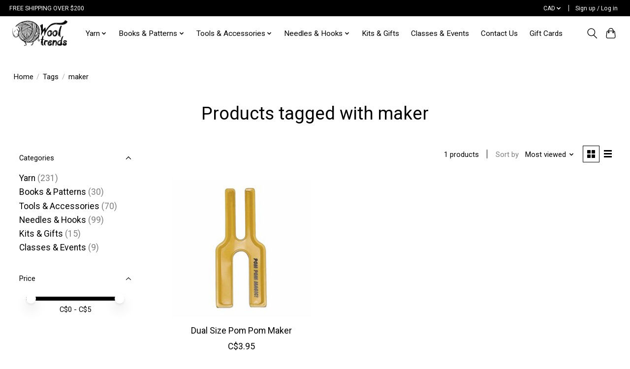

--- FILE ---
content_type: text/html;charset=utf-8
request_url: https://www.wooltrends.ca/tags/maker/
body_size: 11802
content:
<!DOCTYPE html>
<html lang="us">
  <head>
    <meta charset="utf-8"/>
<!-- [START] 'blocks/head.rain' -->
<!--

  (c) 2008-2026 Lightspeed Netherlands B.V.
  http://www.lightspeedhq.com
  Generated: 17-01-2026 @ 22:16:00

-->
<link rel="canonical" href="https://www.wooltrends.ca/tags/maker/"/>
<link rel="alternate" href="https://www.wooltrends.ca/index.rss" type="application/rss+xml" title="New products"/>
<meta name="robots" content="noodp,noydir"/>
<meta property="og:url" content="https://www.wooltrends.ca/tags/maker/?source=facebook"/>
<meta property="og:site_name" content="Wool Trends"/>
<meta property="og:title" content="maker"/>
<meta property="og:description" content="Wool Trends is a retailer of yarn, knitting supplies, accessories and notions. We are located in Newfoundland and Labrador, and sell to the globe. Located in St"/>
<script>
var ae_lsecomapps_account_shop_id = "774";
</script>
<script src="https://lsecom.advision-ecommerce.com/apps/js/api/colorswatches.min.js"></script>
<script>
(function(w,d,s,l,i){w[l]=w[l]||[];w[l].push({'gtm.start':
new Date().getTime(),event:'gtm.js'});var f=d.getElementsByTagName(s)[0],
j=d.createElement(s),dl=l!='dataLayer'?'&l='+l:'';j.async=true;j.src=
'https://www.googletagmanager.com/gtm.js?id='+i+dl;f.parentNode.insertBefore(j,f);
})(window,document,'script','dataLayer','GTM-TLSSW89');
</script>
<script>
var ae_lsecomapps_account_shop_id = "774";
</script>
<script src="https://lsecom.advision-ecommerce.com/apps/js/api/product-images-full.min.js"></script>
<!--[if lt IE 9]>
<script src="https://cdn.shoplightspeed.com/assets/html5shiv.js?2025-02-20"></script>
<![endif]-->
<!-- [END] 'blocks/head.rain' -->
    <title>maker - Wool Trends</title>
    <meta name="description" content="Wool Trends is a retailer of yarn, knitting supplies, accessories and notions. We are located in Newfoundland and Labrador, and sell to the globe. Located in St" />
    <meta name="keywords" content="maker, Knitting, knitting needles, needles, circular needles, crochet, crochet hooks, yarn, wool, arcylic yarm, red heart, briggs &amp; little, briggs and little, cascade, opal, sock yarn, estelle, fiber arts" />
    <meta http-equiv="X-UA-Compatible" content="IE=edge">
    <meta name="viewport" content="width=device-width, initial-scale=1">
    <meta name="apple-mobile-web-app-capable" content="yes">
    <meta name="apple-mobile-web-app-status-bar-style" content="black">
    <meta name="facebook-domain-verification" content="q9oir7h6lmlxmy8y0btc1mxzxcazcd" />
    
    <script>document.getElementsByTagName("html")[0].className += " js";</script>

    <link rel="shortcut icon" href="https://cdn.shoplightspeed.com/shops/642054/themes/13885/v/184336/assets/favicon.png?20210413161448" type="image/x-icon" />
    <link href='//fonts.googleapis.com/css?family=Roboto:400,300,600&display=swap' rel='stylesheet' type='text/css'>
    <link href='//fonts.googleapis.com/css?family=Roboto:400,300,600&display=swap' rel='stylesheet' type='text/css'>
    <link rel="stylesheet" href="https://cdn.shoplightspeed.com/assets/gui-2-0.css?2025-02-20" />
    <link rel="stylesheet" href="https://cdn.shoplightspeed.com/assets/gui-responsive-2-0.css?2025-02-20" />
    <link id="lightspeedframe" rel="stylesheet" href="https://cdn.shoplightspeed.com/shops/642054/themes/13885/assets/style.css?20251219201234" />
    <!-- browsers not supporting CSS variables -->
    <script>
      if(!('CSS' in window) || !CSS.supports('color', 'var(--color-var)')) {var cfStyle = document.getElementById('lightspeedframe');if(cfStyle) {var href = cfStyle.getAttribute('href');href = href.replace('style.css', 'style-fallback.css');cfStyle.setAttribute('href', href);}}
    </script>
    <link rel="stylesheet" href="https://cdn.shoplightspeed.com/shops/642054/themes/13885/assets/settings.css?20251219201234" />
    <link rel="stylesheet" href="https://cdn.shoplightspeed.com/shops/642054/themes/13885/assets/custom.css?20251219201234" />

    <script src="https://cdn.shoplightspeed.com/assets/jquery-1-9-1.js?2025-02-20"></script>
    <script src="https://cdn.shoplightspeed.com/assets/jquery-ui-1-10-1.js?2025-02-20"></script>

  </head>
  <body>
    
          <header class="main-header main-header--mobile js-main-header position-relative">
  <div class="main-header__top-section">
    <div class="main-header__nav-grid justify-between@md container max-width-lg text-xs padding-y-xxs">
      <div>FREE SHIPPING OVER $200</div>
      <ul class="main-header__list flex-grow flex-basis-0 justify-end@md display@md">        
                
                <li class="main-header__item">
          <a href="#0" class="main-header__link">
            <span class="text-uppercase">cad</span>
            <svg class="main-header__dropdown-icon icon" viewBox="0 0 16 16"><polygon fill="currentColor" points="8,11.4 2.6,6 4,4.6 8,8.6 12,4.6 13.4,6 "></polygon></svg>
          </a>
          <ul class="main-header__dropdown">
                        <li><a href="https://www.wooltrends.ca/session/currency/usd/" class="main-header__dropdown-link" aria-label="Switch to usd currency" title="usd">USD</a></li>
                        <li><a href="https://www.wooltrends.ca/session/currency/cad/" class="main-header__dropdown-link" aria-current="true" aria-label="Switch to cad currency" title="cad">CAD</a></li>
                      </ul>
        </li>
                        <li class="main-header__item separator"></li>
                <li class="main-header__item"><a href="https://www.wooltrends.ca/account/" class="main-header__link" title="My account">Sign up / Log in</a></li>
      </ul>
    </div>
  </div>
  <div class="main-header__mobile-content container max-width-lg">
          <a href="https://www.wooltrends.ca/" class="main-header__logo" title="Wool Trends | The Best Knitting and Yarn Supplies">
        <img src="https://cdn.shoplightspeed.com/shops/642054/themes/13885/v/184336/assets/logo.png?20210413161448" alt="Wool Trends | The Best Knitting and Yarn Supplies">
                <img src="https://cdn.shoplightspeed.com/shops/642054/themes/13885/v/184336/assets/logo-white.png?20210413161448" class="main-header__logo-white" alt="Wool Trends | The Best Knitting and Yarn Supplies">
              </a>
        
    <div class="flex items-center">
            <button class="reset main-header__mobile-btn js-tab-focus" aria-controls="cartDrawer">
        <svg class="icon" viewBox="0 0 24 25" fill="none"><title>Toggle cart</title><path d="M2.90171 9.65153C3.0797 8.00106 4.47293 6.75 6.13297 6.75H17.867C19.527 6.75 20.9203 8.00105 21.0982 9.65153L22.1767 19.6515C22.3839 21.5732 20.8783 23.25 18.9454 23.25H5.05454C3.1217 23.25 1.61603 21.5732 1.82328 19.6515L2.90171 9.65153Z" stroke="currentColor" stroke-width="1.5" fill="none"/>
        <path d="M7.19995 9.6001V5.7001C7.19995 2.88345 9.4833 0.600098 12.3 0.600098C15.1166 0.600098 17.4 2.88345 17.4 5.7001V9.6001" stroke="currentColor" stroke-width="1.5" fill="none"/>
        <circle cx="7.19996" cy="10.2001" r="1.8" fill="currentColor"/>
        <ellipse cx="17.4" cy="10.2001" rx="1.8" ry="1.8" fill="currentColor"/></svg>
        <span class="sr-only">Cart</span>
              </button>

      <button class="reset anim-menu-btn js-anim-menu-btn main-header__nav-control js-tab-focus" aria-label="Toggle menu">
        <i class="anim-menu-btn__icon anim-menu-btn__icon--close" aria-hidden="true"></i>
      </button>
    </div>
  </div>

  <div class="main-header__nav" role="navigation">
    <div class="main-header__nav-grid justify-between@md container max-width-lg">
      <div class="main-header__nav-logo-wrapper flex-shrink-0">
        
                  <a href="https://www.wooltrends.ca/" class="main-header__logo" title="Wool Trends | The Best Knitting and Yarn Supplies">
            <img src="https://cdn.shoplightspeed.com/shops/642054/themes/13885/v/184336/assets/logo.png?20210413161448" alt="Wool Trends | The Best Knitting and Yarn Supplies">
                        <img src="https://cdn.shoplightspeed.com/shops/642054/themes/13885/v/184336/assets/logo-white.png?20210413161448" class="main-header__logo-white" alt="Wool Trends | The Best Knitting and Yarn Supplies">
                      </a>
              </div>
      
      <form action="https://www.wooltrends.ca/search/" method="get" role="search" class="padding-y-md hide@md">
        <label class="sr-only" for="searchInputMobile">Search</label>
        <input class="header-v3__nav-form-control form-control width-100%" value="" autocomplete="off" type="search" name="q" id="searchInputMobile" placeholder="Search...">
      </form>

      <ul class="main-header__list flex-grow flex-basis-0 flex-wrap justify-center@md">
        
        
                <li class="main-header__item js-main-nav__item">
          <a class="main-header__link js-main-nav__control" href="https://www.wooltrends.ca/yarn/">
            <span>Yarn</span>            <svg class="main-header__dropdown-icon icon" viewBox="0 0 16 16"><polygon fill="currentColor" points="8,11.4 2.6,6 4,4.6 8,8.6 12,4.6 13.4,6 "></polygon></svg>                        <i class="main-header__arrow-icon" aria-hidden="true">
              <svg class="icon" viewBox="0 0 16 16">
                <g class="icon__group" fill="none" stroke="currentColor" stroke-linecap="square" stroke-miterlimit="10" stroke-width="2">
                  <path d="M2 2l12 12" />
                  <path d="M14 2L2 14" />
                </g>
              </svg>
            </i>
                        
          </a>
                    <ul class="main-header__dropdown">
            <li class="main-header__dropdown-item"><a href="https://www.wooltrends.ca/yarn/" class="main-header__dropdown-link hide@md">All Yarn</a></li>
                        <li class="main-header__dropdown-item js-main-nav__item position-relative">
              <a class="main-header__dropdown-link js-main-nav__control flex justify-between " href="https://www.wooltrends.ca/yarn/natural-fibre/">
                Natural Fibre
                <svg class="dropdown__desktop-icon icon" aria-hidden="true" viewBox="0 0 12 12"><polyline stroke-width="1" stroke="currentColor" fill="none" stroke-linecap="round" stroke-linejoin="round" points="3.5 0.5 9.5 6 3.5 11.5"></polyline></svg>                                <i class="main-header__arrow-icon" aria-hidden="true">
                  <svg class="icon" viewBox="0 0 16 16">
                    <g class="icon__group" fill="none" stroke="currentColor" stroke-linecap="square" stroke-miterlimit="10" stroke-width="2">
                      <path d="M2 2l12 12" />
                      <path d="M14 2L2 14" />
                    </g>
                  </svg>
                </i>
                              </a>

                            <ul class="main-header__dropdown">
                <li><a href="https://www.wooltrends.ca/yarn/natural-fibre/" class="main-header__dropdown-link hide@md">All Natural Fibre</a></li>
                                <li><a class="main-header__dropdown-link" href="https://www.wooltrends.ca/yarn/natural-fibre/0-lace-2694101/">0 - Lace</a></li>
                                <li><a class="main-header__dropdown-link" href="https://www.wooltrends.ca/yarn/natural-fibre/1-super-fine-2694093/">1 - Super Fine</a></li>
                                <li><a class="main-header__dropdown-link" href="https://www.wooltrends.ca/yarn/natural-fibre/2-fine-2694092/">2 - Fine</a></li>
                                <li><a class="main-header__dropdown-link" href="https://www.wooltrends.ca/yarn/natural-fibre/3-light-2694098/">3 - Light</a></li>
                                <li><a class="main-header__dropdown-link" href="https://www.wooltrends.ca/yarn/natural-fibre/4-medium-2694096/">4 - Medium</a></li>
                                <li><a class="main-header__dropdown-link" href="https://www.wooltrends.ca/yarn/natural-fibre/5-bulky-2694085/">5 - Bulky</a></li>
                                <li><a class="main-header__dropdown-link" href="https://www.wooltrends.ca/yarn/natural-fibre/6-super-bulky-2694086/">6 - Super Bulky</a></li>
                              </ul>
                          </li>
                        <li class="main-header__dropdown-item js-main-nav__item position-relative">
              <a class="main-header__dropdown-link js-main-nav__control flex justify-between " href="https://www.wooltrends.ca/yarn/acrylic/">
                Acrylic
                <svg class="dropdown__desktop-icon icon" aria-hidden="true" viewBox="0 0 12 12"><polyline stroke-width="1" stroke="currentColor" fill="none" stroke-linecap="round" stroke-linejoin="round" points="3.5 0.5 9.5 6 3.5 11.5"></polyline></svg>                                <i class="main-header__arrow-icon" aria-hidden="true">
                  <svg class="icon" viewBox="0 0 16 16">
                    <g class="icon__group" fill="none" stroke="currentColor" stroke-linecap="square" stroke-miterlimit="10" stroke-width="2">
                      <path d="M2 2l12 12" />
                      <path d="M14 2L2 14" />
                    </g>
                  </svg>
                </i>
                              </a>

                            <ul class="main-header__dropdown">
                <li><a href="https://www.wooltrends.ca/yarn/acrylic/" class="main-header__dropdown-link hide@md">All Acrylic</a></li>
                                <li><a class="main-header__dropdown-link" href="https://www.wooltrends.ca/yarn/acrylic/1-super-fine/">1 - Super Fine</a></li>
                                <li><a class="main-header__dropdown-link" href="https://www.wooltrends.ca/yarn/acrylic/2-fine-2694094/">2 - Fine</a></li>
                                <li><a class="main-header__dropdown-link" href="https://www.wooltrends.ca/yarn/acrylic/3-light-2694090/">3 - Light</a></li>
                                <li><a class="main-header__dropdown-link" href="https://www.wooltrends.ca/yarn/acrylic/4-medium-2694097/">4 - Medium</a></li>
                                <li><a class="main-header__dropdown-link" href="https://www.wooltrends.ca/yarn/acrylic/5-bulky-2694104/">5 - Bulky</a></li>
                                <li><a class="main-header__dropdown-link" href="https://www.wooltrends.ca/yarn/acrylic/6-super-bulky-2694095/">6 - Super Bulky</a></li>
                              </ul>
                          </li>
                        <li class="main-header__dropdown-item js-main-nav__item position-relative">
              <a class="main-header__dropdown-link js-main-nav__control flex justify-between " href="https://www.wooltrends.ca/yarn/blends/">
                Blends
                <svg class="dropdown__desktop-icon icon" aria-hidden="true" viewBox="0 0 12 12"><polyline stroke-width="1" stroke="currentColor" fill="none" stroke-linecap="round" stroke-linejoin="round" points="3.5 0.5 9.5 6 3.5 11.5"></polyline></svg>                                <i class="main-header__arrow-icon" aria-hidden="true">
                  <svg class="icon" viewBox="0 0 16 16">
                    <g class="icon__group" fill="none" stroke="currentColor" stroke-linecap="square" stroke-miterlimit="10" stroke-width="2">
                      <path d="M2 2l12 12" />
                      <path d="M14 2L2 14" />
                    </g>
                  </svg>
                </i>
                              </a>

                            <ul class="main-header__dropdown">
                <li><a href="https://www.wooltrends.ca/yarn/blends/" class="main-header__dropdown-link hide@md">All Blends</a></li>
                                <li><a class="main-header__dropdown-link" href="https://www.wooltrends.ca/yarn/blends/1-super-fine-2694082/">1 - Super Fine</a></li>
                                <li><a class="main-header__dropdown-link" href="https://www.wooltrends.ca/yarn/blends/2-fine/">2 - Fine</a></li>
                                <li><a class="main-header__dropdown-link" href="https://www.wooltrends.ca/yarn/blends/3-light-2694091/">3 - Light</a></li>
                                <li><a class="main-header__dropdown-link" href="https://www.wooltrends.ca/yarn/blends/4-medium-2694083/">4 - Medium</a></li>
                                <li><a class="main-header__dropdown-link" href="https://www.wooltrends.ca/yarn/blends/5-bulky-2694103/">5 - Bulky</a></li>
                                <li><a class="main-header__dropdown-link" href="https://www.wooltrends.ca/yarn/blends/7-jumbo-2694102/">7 - Jumbo</a></li>
                              </ul>
                          </li>
                        <li class="main-header__dropdown-item">
              <a class="main-header__dropdown-link" href="https://www.wooltrends.ca/yarn/darning-yarn/">
                Darning Yarn
                                              </a>

                          </li>
                        <li class="main-header__dropdown-item">
              <a class="main-header__dropdown-link" href="https://www.wooltrends.ca/yarn/felting/">
                Felting
                                              </a>

                          </li>
                        <li class="main-header__dropdown-item js-main-nav__item position-relative">
              <a class="main-header__dropdown-link js-main-nav__control flex justify-between " href="https://www.wooltrends.ca/yarn/mohair/">
                Mohair
                <svg class="dropdown__desktop-icon icon" aria-hidden="true" viewBox="0 0 12 12"><polyline stroke-width="1" stroke="currentColor" fill="none" stroke-linecap="round" stroke-linejoin="round" points="3.5 0.5 9.5 6 3.5 11.5"></polyline></svg>                                <i class="main-header__arrow-icon" aria-hidden="true">
                  <svg class="icon" viewBox="0 0 16 16">
                    <g class="icon__group" fill="none" stroke="currentColor" stroke-linecap="square" stroke-miterlimit="10" stroke-width="2">
                      <path d="M2 2l12 12" />
                      <path d="M14 2L2 14" />
                    </g>
                  </svg>
                </i>
                              </a>

                            <ul class="main-header__dropdown">
                <li><a href="https://www.wooltrends.ca/yarn/mohair/" class="main-header__dropdown-link hide@md">All Mohair</a></li>
                                <li><a class="main-header__dropdown-link" href="https://www.wooltrends.ca/yarn/mohair/blends/">Blends</a></li>
                              </ul>
                          </li>
                        <li class="main-header__dropdown-item js-main-nav__item position-relative">
              <a class="main-header__dropdown-link js-main-nav__control flex justify-between " href="https://www.wooltrends.ca/yarn/roving/">
                Roving
                <svg class="dropdown__desktop-icon icon" aria-hidden="true" viewBox="0 0 12 12"><polyline stroke-width="1" stroke="currentColor" fill="none" stroke-linecap="round" stroke-linejoin="round" points="3.5 0.5 9.5 6 3.5 11.5"></polyline></svg>                                <i class="main-header__arrow-icon" aria-hidden="true">
                  <svg class="icon" viewBox="0 0 16 16">
                    <g class="icon__group" fill="none" stroke="currentColor" stroke-linecap="square" stroke-miterlimit="10" stroke-width="2">
                      <path d="M2 2l12 12" />
                      <path d="M14 2L2 14" />
                    </g>
                  </svg>
                </i>
                              </a>

                            <ul class="main-header__dropdown">
                <li><a href="https://www.wooltrends.ca/yarn/roving/" class="main-header__dropdown-link hide@md">All Roving</a></li>
                                <li><a class="main-header__dropdown-link" href="https://www.wooltrends.ca/yarn/roving/natural-fibre/">Natural Fibre</a></li>
                              </ul>
                          </li>
                        <li class="main-header__dropdown-item js-main-nav__item position-relative">
              <a class="main-header__dropdown-link js-main-nav__control flex justify-between " href="https://www.wooltrends.ca/yarn/brand/">
                Brand
                <svg class="dropdown__desktop-icon icon" aria-hidden="true" viewBox="0 0 12 12"><polyline stroke-width="1" stroke="currentColor" fill="none" stroke-linecap="round" stroke-linejoin="round" points="3.5 0.5 9.5 6 3.5 11.5"></polyline></svg>                                <i class="main-header__arrow-icon" aria-hidden="true">
                  <svg class="icon" viewBox="0 0 16 16">
                    <g class="icon__group" fill="none" stroke="currentColor" stroke-linecap="square" stroke-miterlimit="10" stroke-width="2">
                      <path d="M2 2l12 12" />
                      <path d="M14 2L2 14" />
                    </g>
                  </svg>
                </i>
                              </a>

                            <ul class="main-header__dropdown">
                <li><a href="https://www.wooltrends.ca/yarn/brand/" class="main-header__dropdown-link hide@md">All Brand</a></li>
                                <li><a class="main-header__dropdown-link" href="https://www.wooltrends.ca/yarn/brand/drops-design/">Drops Design</a></li>
                                <li><a class="main-header__dropdown-link" href="https://www.wooltrends.ca/yarn/brand/west-yorkshire-spinners/">West Yorkshire Spinners</a></li>
                                <li><a class="main-header__dropdown-link" href="https://www.wooltrends.ca/yarn/brand/patons/">Patons</a></li>
                                <li><a class="main-header__dropdown-link" href="https://www.wooltrends.ca/yarn/brand/briggs-little-yarns/">Briggs &amp; Little Yarns</a></li>
                                <li><a class="main-header__dropdown-link" href="https://www.wooltrends.ca/yarn/brand/sirdar/">Sirdar</a></li>
                                <li><a class="main-header__dropdown-link" href="https://www.wooltrends.ca/yarn/brand/cascade/">Cascade</a></li>
                                <li><a class="main-header__dropdown-link" href="https://www.wooltrends.ca/yarn/brand/estelle/">Estelle</a></li>
                                <li><a class="main-header__dropdown-link" href="https://www.wooltrends.ca/yarn/brand/novita/">Novita</a></li>
                                <li><a class="main-header__dropdown-link" href="https://www.wooltrends.ca/yarn/brand/fleece-artist/">Fleece Artist</a></li>
                                <li><a class="main-header__dropdown-link" href="https://www.wooltrends.ca/yarn/brand/opal-yarns/">Opal Yarns</a></li>
                              </ul>
                          </li>
                      </ul>
                  </li>
                <li class="main-header__item js-main-nav__item">
          <a class="main-header__link js-main-nav__control" href="https://www.wooltrends.ca/books-patterns/">
            <span>Books &amp; Patterns</span>            <svg class="main-header__dropdown-icon icon" viewBox="0 0 16 16"><polygon fill="currentColor" points="8,11.4 2.6,6 4,4.6 8,8.6 12,4.6 13.4,6 "></polygon></svg>                        <i class="main-header__arrow-icon" aria-hidden="true">
              <svg class="icon" viewBox="0 0 16 16">
                <g class="icon__group" fill="none" stroke="currentColor" stroke-linecap="square" stroke-miterlimit="10" stroke-width="2">
                  <path d="M2 2l12 12" />
                  <path d="M14 2L2 14" />
                </g>
              </svg>
            </i>
                        
          </a>
                    <ul class="main-header__dropdown">
            <li class="main-header__dropdown-item"><a href="https://www.wooltrends.ca/books-patterns/" class="main-header__dropdown-link hide@md">All Books &amp; Patterns</a></li>
                        <li class="main-header__dropdown-item">
              <a class="main-header__dropdown-link" href="https://www.wooltrends.ca/books-patterns/saltwater-knits-series/">
                Saltwater Knits Series
                                              </a>

                          </li>
                        <li class="main-header__dropdown-item">
              <a class="main-header__dropdown-link" href="https://www.wooltrends.ca/books-patterns/crochet/">
                Crochet
                                              </a>

                          </li>
                        <li class="main-header__dropdown-item">
              <a class="main-header__dropdown-link" href="https://www.wooltrends.ca/books-patterns/knitting/">
                Knitting
                                              </a>

                          </li>
                        <li class="main-header__dropdown-item">
              <a class="main-header__dropdown-link" href="https://www.wooltrends.ca/books-patterns/crafting/">
                Crafting
                                              </a>

                          </li>
                      </ul>
                  </li>
                <li class="main-header__item js-main-nav__item">
          <a class="main-header__link js-main-nav__control" href="https://www.wooltrends.ca/tools-accessories/">
            <span>Tools &amp; Accessories</span>            <svg class="main-header__dropdown-icon icon" viewBox="0 0 16 16"><polygon fill="currentColor" points="8,11.4 2.6,6 4,4.6 8,8.6 12,4.6 13.4,6 "></polygon></svg>                        <i class="main-header__arrow-icon" aria-hidden="true">
              <svg class="icon" viewBox="0 0 16 16">
                <g class="icon__group" fill="none" stroke="currentColor" stroke-linecap="square" stroke-miterlimit="10" stroke-width="2">
                  <path d="M2 2l12 12" />
                  <path d="M14 2L2 14" />
                </g>
              </svg>
            </i>
                        
          </a>
                    <ul class="main-header__dropdown">
            <li class="main-header__dropdown-item"><a href="https://www.wooltrends.ca/tools-accessories/" class="main-header__dropdown-link hide@md">All Tools &amp; Accessories</a></li>
                        <li class="main-header__dropdown-item">
              <a class="main-header__dropdown-link" href="https://www.wooltrends.ca/tools-accessories/pom-poms/">
                Pom Poms
                                              </a>

                          </li>
                        <li class="main-header__dropdown-item">
              <a class="main-header__dropdown-link" href="https://www.wooltrends.ca/tools-accessories/bags-storage/">
                Bags &amp; Storage 
                                              </a>

                          </li>
                        <li class="main-header__dropdown-item">
              <a class="main-header__dropdown-link" href="https://www.wooltrends.ca/tools-accessories/stitch-markers-holders/">
                Stitch Markers &amp; Holders
                                              </a>

                          </li>
                        <li class="main-header__dropdown-item">
              <a class="main-header__dropdown-link" href="https://www.wooltrends.ca/tools-accessories/swifts-winders/">
                Swifts &amp; Winders
                                              </a>

                          </li>
                        <li class="main-header__dropdown-item">
              <a class="main-header__dropdown-link" href="https://www.wooltrends.ca/tools-accessories/felting-tools/">
                Felting Tools
                                              </a>

                          </li>
                        <li class="main-header__dropdown-item">
              <a class="main-header__dropdown-link" href="https://www.wooltrends.ca/tools-accessories/labels/">
                Labels
                                              </a>

                          </li>
                        <li class="main-header__dropdown-item">
              <a class="main-header__dropdown-link" href="https://www.wooltrends.ca/tools-accessories/darning-weaving-looms/">
                Darning, Weaving &amp; Looms
                                              </a>

                          </li>
                        <li class="main-header__dropdown-item">
              <a class="main-header__dropdown-link" href="https://www.wooltrends.ca/tools-accessories/needle-protectors/">
                Needle Protectors
                                              </a>

                          </li>
                        <li class="main-header__dropdown-item">
              <a class="main-header__dropdown-link" href="https://www.wooltrends.ca/tools-accessories/slipper-bottoms/">
                Slipper Bottoms
                                              </a>

                          </li>
                        <li class="main-header__dropdown-item">
              <a class="main-header__dropdown-link" href="https://www.wooltrends.ca/tools-accessories/blocking/">
                Blocking
                                              </a>

                          </li>
                        <li class="main-header__dropdown-item">
              <a class="main-header__dropdown-link" href="https://www.wooltrends.ca/tools-accessories/yarn-bowls/">
                Yarn Bowls
                                              </a>

                          </li>
                        <li class="main-header__dropdown-item">
              <a class="main-header__dropdown-link" href="https://www.wooltrends.ca/tools-accessories/scissors/">
                Scissors
                                              </a>

                          </li>
                      </ul>
                  </li>
                <li class="main-header__item js-main-nav__item">
          <a class="main-header__link js-main-nav__control" href="https://www.wooltrends.ca/needles-hooks/">
            <span>Needles &amp; Hooks</span>            <svg class="main-header__dropdown-icon icon" viewBox="0 0 16 16"><polygon fill="currentColor" points="8,11.4 2.6,6 4,4.6 8,8.6 12,4.6 13.4,6 "></polygon></svg>                        <i class="main-header__arrow-icon" aria-hidden="true">
              <svg class="icon" viewBox="0 0 16 16">
                <g class="icon__group" fill="none" stroke="currentColor" stroke-linecap="square" stroke-miterlimit="10" stroke-width="2">
                  <path d="M2 2l12 12" />
                  <path d="M14 2L2 14" />
                </g>
              </svg>
            </i>
                        
          </a>
                    <ul class="main-header__dropdown">
            <li class="main-header__dropdown-item"><a href="https://www.wooltrends.ca/needles-hooks/" class="main-header__dropdown-link hide@md">All Needles &amp; Hooks</a></li>
                        <li class="main-header__dropdown-item">
              <a class="main-header__dropdown-link" href="https://www.wooltrends.ca/needles-hooks/single-point/">
                Single Point
                                              </a>

                          </li>
                        <li class="main-header__dropdown-item">
              <a class="main-header__dropdown-link" href="https://www.wooltrends.ca/needles-hooks/crochet/">
                Crochet
                                              </a>

                          </li>
                        <li class="main-header__dropdown-item">
              <a class="main-header__dropdown-link" href="https://www.wooltrends.ca/needles-hooks/double-point/">
                Double Point
                                              </a>

                          </li>
                        <li class="main-header__dropdown-item">
              <a class="main-header__dropdown-link" href="https://www.wooltrends.ca/needles-hooks/fixed-circular/">
                Fixed Circular
                                              </a>

                          </li>
                        <li class="main-header__dropdown-item">
              <a class="main-header__dropdown-link" href="https://www.wooltrends.ca/needles-hooks/interchangeable/">
                Interchangeable
                                              </a>

                          </li>
                        <li class="main-header__dropdown-item">
              <a class="main-header__dropdown-link" href="https://www.wooltrends.ca/needles-hooks/all-sets/">
                All Sets
                                              </a>

                          </li>
                      </ul>
                  </li>
                <li class="main-header__item">
          <a class="main-header__link" href="https://www.wooltrends.ca/kits-gifts/">
            Kits &amp; Gifts                                    
          </a>
                  </li>
                <li class="main-header__item">
          <a class="main-header__link" href="https://www.wooltrends.ca/classes-events/">
            Classes &amp; Events                                    
          </a>
                  </li>
        
        
        
                  <li class="main-header__item">
            <a class="main-header__link" href="https://www.wooltrends.ca/service/">
              Contact Us
            </a>
          </li>
                  <li class="main-header__item">
            <a class="main-header__link" href="https://www.wooltrends.ca/buy-gift-card/">
              Gift Cards
            </a>
          </li>
                
        <li class="main-header__item hide@md">
          <ul class="main-header__list main-header__list--mobile-items">        
            
                        <li class="main-header__item js-main-nav__item">
              <a href="#0" class="main-header__link js-main-nav__control">
                <span class="text-uppercase">cad</span>
                <i class="main-header__arrow-icon" aria-hidden="true">
                  <svg class="icon" viewBox="0 0 16 16">
                    <g class="icon__group" fill="none" stroke="currentColor" stroke-linecap="square" stroke-miterlimit="10" stroke-width="2">
                      <path d="M2 2l12 12" />
                      <path d="M14 2L2 14" />
                    </g>
                  </svg>
                </i>
              </a>
              <ul class="main-header__dropdown">
                                <li><a href="https://www.wooltrends.ca/session/currency/usd/" class="main-header__dropdown-link" aria-label="Switch to usd currency" title="usd">USD</a></li>
                                <li><a href="https://www.wooltrends.ca/session/currency/cad/" class="main-header__dropdown-link" aria-current="true" aria-label="Switch to cad currency" title="cad">CAD</a></li>
                              </ul>
            </li>
                                                <li class="main-header__item"><a href="https://www.wooltrends.ca/account/" class="main-header__link" title="My account">Sign up / Log in</a></li>
          </ul>
        </li>
        
      </ul>

      <ul class="main-header__list flex-shrink-0 justify-end@md display@md">
        <li class="main-header__item">
          
          <button class="reset switch-icon main-header__link main-header__link--icon js-toggle-search js-switch-icon js-tab-focus" aria-label="Toggle icon">
            <svg class="icon switch-icon__icon--a" viewBox="0 0 24 25"><title>Toggle search</title><path fill-rule="evenodd" clip-rule="evenodd" d="M17.6032 9.55171C17.6032 13.6671 14.267 17.0033 10.1516 17.0033C6.03621 17.0033 2.70001 13.6671 2.70001 9.55171C2.70001 5.4363 6.03621 2.1001 10.1516 2.1001C14.267 2.1001 17.6032 5.4363 17.6032 9.55171ZM15.2499 16.9106C13.8031 17.9148 12.0461 18.5033 10.1516 18.5033C5.20779 18.5033 1.20001 14.4955 1.20001 9.55171C1.20001 4.60787 5.20779 0.600098 10.1516 0.600098C15.0955 0.600098 19.1032 4.60787 19.1032 9.55171C19.1032 12.0591 18.0724 14.3257 16.4113 15.9507L23.2916 22.8311C23.5845 23.1239 23.5845 23.5988 23.2916 23.8917C22.9987 24.1846 22.5239 24.1846 22.231 23.8917L15.2499 16.9106Z" fill="currentColor"/></svg>

            <svg class="icon switch-icon__icon--b" viewBox="0 0 32 32"><title>Toggle search</title><g fill="none" stroke="currentColor" stroke-miterlimit="10" stroke-linecap="round" stroke-linejoin="round" stroke-width="2"><line x1="27" y1="5" x2="5" y2="27"></line><line x1="27" y1="27" x2="5" y2="5"></line></g></svg>
          </button>

        </li>
                <li class="main-header__item">
          <a href="#0" class="main-header__link main-header__link--icon" aria-controls="cartDrawer">
            <svg class="icon" viewBox="0 0 24 25" fill="none"><title>Toggle cart</title><path d="M2.90171 9.65153C3.0797 8.00106 4.47293 6.75 6.13297 6.75H17.867C19.527 6.75 20.9203 8.00105 21.0982 9.65153L22.1767 19.6515C22.3839 21.5732 20.8783 23.25 18.9454 23.25H5.05454C3.1217 23.25 1.61603 21.5732 1.82328 19.6515L2.90171 9.65153Z" stroke="currentColor" stroke-width="1.5" fill="none"/>
            <path d="M7.19995 9.6001V5.7001C7.19995 2.88345 9.4833 0.600098 12.3 0.600098C15.1166 0.600098 17.4 2.88345 17.4 5.7001V9.6001" stroke="currentColor" stroke-width="1.5" fill="none"/>
            <circle cx="7.19996" cy="10.2001" r="1.8" fill="currentColor"/>
            <ellipse cx="17.4" cy="10.2001" rx="1.8" ry="1.8" fill="currentColor"/></svg>
            <span class="sr-only">Cart</span>
                      </a>
        </li>
      </ul>
      
    	<div class="main-header__search-form bg">
        <form action="https://www.wooltrends.ca/search/" method="get" role="search" class="container max-width-lg">
          <label class="sr-only" for="searchInput">Search</label>
          <input class="header-v3__nav-form-control form-control width-100%" value="" autocomplete="off" type="search" name="q" id="searchInput" placeholder="Search...">
        </form>
      </div>
      
    </div>
  </div>
</header>

<div class="drawer dr-cart js-drawer" id="cartDrawer">
  <div class="drawer__content bg shadow-md flex flex-column" role="alertdialog" aria-labelledby="drawer-cart-title">
    <header class="flex items-center justify-between flex-shrink-0 padding-x-md padding-y-md">
      <h1 id="drawer-cart-title" class="text-base text-truncate">Shopping cart</h1>

      <button class="reset drawer__close-btn js-drawer__close js-tab-focus">
        <svg class="icon icon--xs" viewBox="0 0 16 16"><title>Close cart panel</title><g stroke-width="2" stroke="currentColor" fill="none" stroke-linecap="round" stroke-linejoin="round" stroke-miterlimit="10"><line x1="13.5" y1="2.5" x2="2.5" y2="13.5"></line><line x1="2.5" y1="2.5" x2="13.5" y2="13.5"></line></g></svg>
      </button>
    </header>

    <div class="drawer__body padding-x-md padding-bottom-sm js-drawer__body">
            <p class="margin-y-xxxl color-contrast-medium text-sm text-center">Your cart is currently empty</p>
          </div>

    <footer class="padding-x-md padding-y-md flex-shrink-0">
      <p class="text-sm text-center color-contrast-medium margin-bottom-sm">Safely pay with:</p>
      <p class="text-sm flex flex-wrap gap-xs text-xs@md justify-center">
                  <a href="https://www.wooltrends.ca/service/payment-methods/" title="Credit Card">
            <img src="https://cdn.shoplightspeed.com/assets/icon-payment-creditcard.png?2025-02-20" alt="Credit Card" height="16" />
          </a>
                  <a href="https://www.wooltrends.ca/service/payment-methods/" title="Cash">
            <img src="https://cdn.shoplightspeed.com/assets/icon-payment-cash.png?2025-02-20" alt="Cash" height="16" />
          </a>
                  <a href="https://www.wooltrends.ca/service/payment-methods/" title="Giftcard">
            <img src="https://cdn.shoplightspeed.com/assets/icon-payment-giftcard.png?2025-02-20" alt="Giftcard" height="16" />
          </a>
                  <a href="https://www.wooltrends.ca/service/payment-methods/" title="MasterCard">
            <img src="https://cdn.shoplightspeed.com/assets/icon-payment-mastercard.png?2025-02-20" alt="MasterCard" height="16" />
          </a>
                  <a href="https://www.wooltrends.ca/service/payment-methods/" title="Visa">
            <img src="https://cdn.shoplightspeed.com/assets/icon-payment-visa.png?2025-02-20" alt="Visa" height="16" />
          </a>
                  <a href="https://www.wooltrends.ca/service/payment-methods/" title="American Express">
            <img src="https://cdn.shoplightspeed.com/assets/icon-payment-americanexpress.png?2025-02-20" alt="American Express" height="16" />
          </a>
                  <a href="https://www.wooltrends.ca/service/payment-methods/" title="PayPal">
            <img src="https://cdn.shoplightspeed.com/assets/icon-payment-paypalcp.png?2025-02-20" alt="PayPal" height="16" />
          </a>
              </p>
    </footer>
  </div>
</div>            <section class="collection-page__intro container max-width-lg">
  <div class="padding-y-lg">
    <nav class="breadcrumbs text-sm" aria-label="Breadcrumbs">
  <ol class="flex flex-wrap gap-xxs">
    <li class="breadcrumbs__item">
    	<a href="https://www.wooltrends.ca/" class="color-inherit text-underline-hover">Home</a>
      <span class="color-contrast-low margin-left-xxs" aria-hidden="true">/</span>
    </li>
        <li class="breadcrumbs__item">
            <a href="https://www.wooltrends.ca/tags/" class="color-inherit text-underline-hover">Tags</a>
      <span class="color-contrast-low margin-left-xxs" aria-hidden="true">/</span>
          </li>
        <li class="breadcrumbs__item" aria-current="page">
            maker
          </li>
      </ol>
</nav>  </div>
  
  <h1 class="text-center">Products tagged with maker</h1>

  </section>

<section class="collection-page__content padding-y-lg">
  <div class="container max-width-lg">
    <div class="margin-bottom-md hide@md no-js:is-hidden">
      <button class="btn btn--subtle width-100%" aria-controls="filter-panel">Show filters</button>
    </div>
  
    <div class="flex@md">
      <aside class="sidebar sidebar--collection-filters sidebar--colection-filters sidebar--static@md js-sidebar" data-static-class="sidebar--sticky-on-desktop" id="filter-panel" aria-labelledby="filter-panel-title">
        <div class="sidebar__panel">
          <header class="sidebar__header z-index-2">
            <h1 class="text-md text-truncate" id="filter-panel-title">Filters</h1>
      
            <button class="reset sidebar__close-btn js-sidebar__close-btn js-tab-focus">
              <svg class="icon" viewBox="0 0 16 16"><title>Close panel</title><g stroke-width="1" stroke="currentColor" fill="none" stroke-linecap="round" stroke-linejoin="round" stroke-miterlimit="10"><line x1="13.5" y1="2.5" x2="2.5" y2="13.5"></line><line x1="2.5" y1="2.5" x2="13.5" y2="13.5"></line></g></svg>
            </button>
          </header>
      		
          <form action="https://www.wooltrends.ca/tags/maker/" method="get" class="position-relative z-index-1">
            <input type="hidden" name="mode" value="grid" id="filter_form_mode" />
            <input type="hidden" name="limit" value="12" id="filter_form_limit" />
            <input type="hidden" name="sort" value="popular" id="filter_form_sort" />

            <ul class="accordion js-accordion">
                            <li class="accordion__item accordion__item--is-open js-accordion__item">
                <button class="reset accordion__header padding-y-sm padding-x-md padding-x-xs@md js-tab-focus" type="button">
                  <div>
                    <div class="text-sm@md">Categories</div>
                  </div>

                  <svg class="icon accordion__icon-arrow no-js:is-hidden" viewBox="0 0 16 16" aria-hidden="true">
                    <g class="icon__group" fill="none" stroke="currentColor" stroke-linecap="square" stroke-miterlimit="10">
                      <path d="M2 2l12 12" />
                      <path d="M14 2L2 14" />
                    </g>
                  </svg>
                </button>
            
                <div class="accordion__panel js-accordion__panel">
                  <div class="padding-top-xxxs padding-x-md padding-bottom-md padding-x-xs@md">
                    <ul class="filter__categories flex flex-column gap-xxs">
                                            <li class="filter-categories__item">
                        <a href="https://www.wooltrends.ca/yarn/" class="color-inherit text-underline-hover">Yarn</a>
                                                <span class="filter-categories__count color-contrast-medium" aria-label="Contains  products">(231)</span>
                        
                                              </li>
                                            <li class="filter-categories__item">
                        <a href="https://www.wooltrends.ca/books-patterns/" class="color-inherit text-underline-hover">Books &amp; Patterns</a>
                                                <span class="filter-categories__count color-contrast-medium" aria-label="Contains  products">(30)</span>
                        
                                              </li>
                                            <li class="filter-categories__item">
                        <a href="https://www.wooltrends.ca/tools-accessories/" class="color-inherit text-underline-hover">Tools &amp; Accessories</a>
                                                <span class="filter-categories__count color-contrast-medium" aria-label="Contains  products">(70)</span>
                        
                                              </li>
                                            <li class="filter-categories__item">
                        <a href="https://www.wooltrends.ca/needles-hooks/" class="color-inherit text-underline-hover">Needles &amp; Hooks</a>
                                                <span class="filter-categories__count color-contrast-medium" aria-label="Contains  products">(99)</span>
                        
                                              </li>
                                            <li class="filter-categories__item">
                        <a href="https://www.wooltrends.ca/kits-gifts/" class="color-inherit text-underline-hover">Kits &amp; Gifts</a>
                                                <span class="filter-categories__count color-contrast-medium" aria-label="Contains  products">(15)</span>
                        
                                              </li>
                                            <li class="filter-categories__item">
                        <a href="https://www.wooltrends.ca/classes-events/" class="color-inherit text-underline-hover">Classes &amp; Events</a>
                                                <span class="filter-categories__count color-contrast-medium" aria-label="Contains  products">(9)</span>
                        
                                              </li>
                                          </ul>
                  </div>
                </div>
              </li>
                            
                            
                          
              <li class="accordion__item accordion__item--is-open accordion__item--is-open js-accordion__item">
                <button class="reset accordion__header padding-y-sm padding-x-md padding-x-xs@md js-tab-focus" type="button">
                  <div>
                    <div class="text-sm@md">Price</div>
                  </div>

                  <svg class="icon accordion__icon-arrow no-js:is-hidden" viewBox="0 0 16 16" aria-hidden="true">
                    <g class="icon__group" fill="none" stroke="currentColor" stroke-linecap="square" stroke-miterlimit="10">
                      <path d="M2 2l12 12" />
                      <path d="M14 2L2 14" />
                    </g>
                  </svg>
                </button>
            
                <div class="accordion__panel js-accordion__panel">
                  <div class="padding-top-xxxs padding-x-md padding-bottom-md padding-x-xs@md flex justify-center">
                    <div class="slider slider--multi-value js-slider">
                      <div class="slider__range">
                        <label class="sr-only" for="slider-min-value">Price minimum value</label>
                        <input class="slider__input" type="range" id="slider-min-value" name="min" min="0" max="5" step="1" value="0" onchange="this.form.submit()">
                      </div>
                  
                      <div class="slider__range">
                        <label class="sr-only" for="slider-max-value"> Price maximum value</label>
                        <input class="slider__input" type="range" id="slider-max-value" name="max" min="0" max="5" step="1" value="5" onchange="this.form.submit()">
                      </div>
                  
                      <div class="margin-top-xs text-center text-sm" aria-hidden="true">
                        <span class="slider__value">C$<span class="js-slider__value">0</span> - C$<span class="js-slider__value">5</span></span>
                      </div>
                    </div>
                  </div>
                </div>
              </li>
          
            </ul>
          </form>
        </div>
      </aside>
      
      <main class="flex-grow padding-left-xl@md">
        <form action="https://www.wooltrends.ca/tags/maker/" method="get" class="flex gap-sm items-center justify-end margin-bottom-sm">
          <input type="hidden" name="min" value="0" id="filter_form_min" />
          <input type="hidden" name="max" value="5" id="filter_form_max" />
          <input type="hidden" name="brand" value="0" id="filter_form_brand" />
          <input type="hidden" name="limit" value="12" id="filter_form_limit" />
                    
          <p class="text-sm">1 products</p>

          <div class="separator"></div>

          <div class="flex items-baseline">
            <label class="text-sm color-contrast-medium margin-right-sm" for="select-sorting">Sort by</label>

            <div class="select inline-block js-select" data-trigger-class="reset text-sm text-underline-hover inline-flex items-center cursor-pointer js-tab-focus">
              <select name="sort" id="select-sorting" onchange="this.form.submit()">
                                  <option value="popular" selected="selected">Most viewed</option>
                                  <option value="newest">Newest products</option>
                                  <option value="lowest">Lowest price</option>
                                  <option value="highest">Highest price</option>
                                  <option value="asc">Name ascending</option>
                                  <option value="desc">Name descending</option>
                              </select>

              <svg class="icon icon--xxs margin-left-xxxs" aria-hidden="true" viewBox="0 0 16 16"><polygon fill="currentColor" points="8,11.4 2.6,6 4,4.6 8,8.6 12,4.6 13.4,6 "></polygon></svg>
            </div>
          </div>

          <div class="btns btns--radio btns--grid-layout js-grid-switch__controller">
            <div>
              <input type="radio" name="mode" id="radio-grid" value="grid" checked onchange="this.form.submit()">
              <label class="btns__btn btns__btn--icon" for="radio-grid">
                <svg class="icon icon--xs" viewBox="0 0 16 16">
                  <title>Grid view</title>
                  <g>
                    <path d="M6,0H1C0.4,0,0,0.4,0,1v5c0,0.6,0.4,1,1,1h5c0.6,0,1-0.4,1-1V1C7,0.4,6.6,0,6,0z"></path>
                    <path d="M15,0h-5C9.4,0,9,0.4,9,1v5c0,0.6,0.4,1,1,1h5c0.6,0,1-0.4,1-1V1C16,0.4,15.6,0,15,0z"></path>
                    <path d="M6,9H1c-0.6,0-1,0.4-1,1v5c0,0.6,0.4,1,1,1h5c0.6,0,1-0.4,1-1v-5C7,9.4,6.6,9,6,9z"></path>
                    <path d="M15,9h-5c-0.6,0-1,0.4-1,1v5c0,0.6,0.4,1,1,1h5c0.6,0,1-0.4,1-1v-5C16,9.4,15.6,9,15,9z"></path>
                  </g>
                </svg>
              </label>
            </div>

            <div>
              <input type="radio" name="mode" id="radio-list" value="list" onchange="this.form.submit()">
              <label class="btns__btn btns__btn--icon" for="radio-list">
                <svg class="icon icon--xs" viewBox="0 0 16 16">
                  <title>List view</title>
                  <g>
                    <rect width="16" height="3"></rect>
                    <rect y="6" width="16" height="3"></rect>
                    <rect y="12" width="16" height="3"></rect>
                  </g>
                </svg>
              </label>
            </div>
          </div>
        </form>

        <div>
                    <ul class="grid gap-md">
                    <li class="col-6 col-4@md">
                  
  

<div class="prod-card">

  
  <div class="prod-card__img-wrapper">
    <a href="https://www.wooltrends.ca/crafting-essentials-dual-size-pom-pom-maker.html" class="prod-card__img-link" aria-label="Dual Size Pom Pom Maker">
      <figure class="media-wrapper media-wrapper--1:1 bg-contrast-lower">
                <img src="https://cdn.shoplightspeed.com/shops/642054/files/34066081/150x150x2/dual-size-pom-pom-maker.jpg" 
             sizes="(min-width: 400px) 300px, 150px"
             srcset="https://cdn.shoplightspeed.com/shops/642054/files/34066081/150x150x2/dual-size-pom-pom-maker.jpg 150w,
                     https://cdn.shoplightspeed.com/shops/642054/files/34066081/300x300x2/dual-size-pom-pom-maker.jpg 300w,
                     https://cdn.shoplightspeed.com/shops/642054/files/34066081/600x600x2/dual-size-pom-pom-maker.jpg 600w" 
             alt="Dual Size Pom Pom Maker" 
             title="Dual Size Pom Pom Maker" />
              </figure>
    </a>
                <a href="https://www.wooltrends.ca/cart/add/59795592/" class="btn prod-card__action-button">Add to cart</a>
              
      </div>

  <div class="padding-sm text-center">
    <h1 class="text-base margin-bottom-xs">
      <a href="https://www.wooltrends.ca/crafting-essentials-dual-size-pom-pom-maker.html" class="product-card__title">
                Dual Size Pom Pom Maker
              </a>
    </h1>

    <div class="margin-bottom-xs">          
      <ins class="prod-card__price">C$3.95</ins>
    	      
                </div>
  </div>
</div>

        	</li>
                    </ul>
          
          					          
                  </div>
      </main>
    </div>
  </div>
</section>


<section class="container max-width-lg">
  <div class="col-md-2 sidebar" role="complementary">

    			<div class="row" role="navigation" aria-label="Categories">
				<ul>
  				    				<li class="item">
              <span class="arrow"></span>
              <a href="https://www.wooltrends.ca/yarn/" class="itemLink"  title="Yarn">
                Yarn               </a>

                  				</li>
  				    				<li class="item">
              <span class="arrow"></span>
              <a href="https://www.wooltrends.ca/books-patterns/" class="itemLink"  title="Books &amp; Patterns">
                Books &amp; Patterns               </a>

                  				</li>
  				    				<li class="item">
              <span class="arrow"></span>
              <a href="https://www.wooltrends.ca/tools-accessories/" class="itemLink"  title="Tools &amp; Accessories">
                Tools &amp; Accessories               </a>

                  				</li>
  				    				<li class="item">
              <span class="arrow"></span>
              <a href="https://www.wooltrends.ca/needles-hooks/" class="itemLink"  title="Needles &amp; Hooks">
                Needles &amp; Hooks               </a>

                  				</li>
  				    				<li class="item">
              <span class="arrow"></span>
              <a href="https://www.wooltrends.ca/kits-gifts/" class="itemLink"  title="Kits &amp; Gifts">
                Kits &amp; Gifts               </a>

                  				</li>
  				    				<li class="item">
              <span class="arrow"></span>
              <a href="https://www.wooltrends.ca/classes-events/" class="itemLink"  title="Classes &amp; Events">
                Classes &amp; Events               </a>

                  				</li>
  				  			</ul>
      </div>
		  </div>
</section>      <footer class="main-footer border-top">
  <div class="container max-width-lg">

        <div class="main-footer__content padding-y-xl grid gap-md">
      <div class="col-8@lg">
        <div class="grid gap-md">
          <div class="col-6@xs col-3@md">
                        <img src="https://cdn.shoplightspeed.com/shops/642054/themes/13885/v/184336/assets/logo.png?20210413161448" class="footer-logo margin-bottom-md" alt="Wool Trends">
            
            <div class="main-footer__social-list flex flex-wrap gap-sm text-sm@md">
                            <a class="main-footer__social-btn" href="https://www.facebook.com/WoolTrends709/" target="_blank">
                <svg class="icon" viewBox="0 0 16 16"><title>Follow us on Instagram</title><g><circle fill="currentColor" cx="12.145" cy="3.892" r="0.96"></circle> <path d="M8,12c-2.206,0-4-1.794-4-4s1.794-4,4-4s4,1.794,4,4S10.206,12,8,12z M8,6C6.897,6,6,6.897,6,8 s0.897,2,2,2s2-0.897,2-2S9.103,6,8,6z"></path> <path fill="currentColor" d="M12,16H4c-2.056,0-4-1.944-4-4V4c0-2.056,1.944-4,4-4h8c2.056,0,4,1.944,4,4v8C16,14.056,14.056,16,12,16z M4,2C3.065,2,2,3.065,2,4v8c0,0.953,1.047,2,2,2h8c0.935,0,2-1.065,2-2V4c0-0.935-1.065-2-2-2H4z"></path></g></svg>
              </a>
                            
                            <a class="main-footer__social-btn" href="https://www.facebook.com/WoolTrends709/" target="_blank">
                <svg class="icon" viewBox="0 0 16 16"><title>Follow us on Facebook</title><g><path d="M16,8.048a8,8,0,1,0-9.25,7.9V10.36H4.719V8.048H6.75V6.285A2.822,2.822,0,0,1,9.771,3.173a12.2,12.2,0,0,1,1.791.156V5.3H10.554a1.155,1.155,0,0,0-1.3,1.25v1.5h2.219l-.355,2.312H9.25v5.591A8,8,0,0,0,16,8.048Z"></path></g></svg>
              </a>
                            
                            
                      
                          </div>
          </div>

                              <div class="col-6@xs col-3@md">
            <h4 class="margin-bottom-xs text-md@md">Categories</h4>
            <ul class="grid gap-xs text-sm@md">
                            <li><a class="main-footer__link" href="https://www.wooltrends.ca/yarn/">Yarn</a></li>
                            <li><a class="main-footer__link" href="https://www.wooltrends.ca/books-patterns/">Books &amp; Patterns</a></li>
                            <li><a class="main-footer__link" href="https://www.wooltrends.ca/tools-accessories/">Tools &amp; Accessories</a></li>
                            <li><a class="main-footer__link" href="https://www.wooltrends.ca/needles-hooks/">Needles &amp; Hooks</a></li>
                            <li><a class="main-footer__link" href="https://www.wooltrends.ca/kits-gifts/">Kits &amp; Gifts</a></li>
                            <li><a class="main-footer__link" href="https://www.wooltrends.ca/classes-events/">Classes &amp; Events</a></li>
                          </ul>
          </div>
          					
                    <div class="col-6@xs col-3@md">
            <h4 class="margin-bottom-xs text-md@md">My account</h4>
            <ul class="grid gap-xs text-sm@md">
              
                                                <li><a class="main-footer__link" href="https://www.wooltrends.ca/account/" title="Register">Register</a></li>
                                                                <li><a class="main-footer__link" href="https://www.wooltrends.ca/account/orders/" title="My orders">My orders</a></li>
                                                                                                                                    </ul>
          </div>

                    <div class="col-6@xs col-3@md">
            <h4 class="margin-bottom-xs text-md@md">Information</h4>
            <ul class="grid gap-xs text-sm@md">
                            <li>
                <a class="main-footer__link" href="https://www.wooltrends.ca/service/about/" title="About us" >
                  About us
                </a>
              </li>
            	              <li>
                <a class="main-footer__link" href="https://www.wooltrends.ca/service/general-terms-conditions/" title="General terms &amp; conditions" >
                  General terms &amp; conditions
                </a>
              </li>
            	              <li>
                <a class="main-footer__link" href="https://www.wooltrends.ca/service/disclaimer/" title="Disclaimer" >
                  Disclaimer
                </a>
              </li>
            	              <li>
                <a class="main-footer__link" href="https://www.wooltrends.ca/service/privacy-policy/" title="Privacy policy" >
                  Privacy policy
                </a>
              </li>
            	              <li>
                <a class="main-footer__link" href="https://www.wooltrends.ca/service/payment-methods/" title="Payment methods" >
                  Payment methods
                </a>
              </li>
            	              <li>
                <a class="main-footer__link" href="https://www.wooltrends.ca/service/shipping-returns/" title="Shipping &amp; Returns" >
                  Shipping &amp; Returns
                </a>
              </li>
            	              <li>
                <a class="main-footer__link" href="https://www.wooltrends.ca/service/" title="Customer support" >
                  Customer support
                </a>
              </li>
            	            </ul>
          </div>
        </div>
      </div>
      
                  <form id="formNewsletter" action="https://www.wooltrends.ca/account/newsletter/" method="post" class="newsletter col-4@lg">
        <input type="hidden" name="key" value="6497f585cf4664767682e2587a5c6d33" />
        <div class="max-width-xxs">
          <div class="text-component margin-bottom-sm">
            <h4 class="text-md@md">Subscribe to our newsletter</h4>
                     </div>

          <div class="grid gap-xxxs text-sm@md">
            <input class="form-control col min-width-0" type="email" name="email" placeholder="Your email address" aria-label="E-mail">
            <button type="submit" class="btn btn--primary col-content">Subscribe</button>
          </div>
        </div>
      </form>
          </div>
  </div>

    <div class="main-footer__colophon border-top padding-y-md">
    <div class="container max-width-lg">
      <div class="flex flex-column items-center gap-sm flex-row@md justify-between@md">
        <div class="powered-by">
          <p class="text-sm text-xs@md">© Copyright 2026 Wool Trends
                    	- Powered by
          	          		<a href="http://www.lightspeedhq.com" title="Lightspeed" target="_blank" aria-label="Powered by Lightspeed">Lightspeed</a>
          		          	          </p>
        </div>
  
        <div class="flex items-center">
                    
          <div class="payment-methods">
            <p class="text-sm flex flex-wrap gap-xs text-xs@md">
                              <a href="https://www.wooltrends.ca/service/payment-methods/" title="Credit Card" class="payment-methods__item">
                  <img src="https://cdn.shoplightspeed.com/assets/icon-payment-creditcard.png?2025-02-20" alt="Credit Card" height="16" />
                </a>
                              <a href="https://www.wooltrends.ca/service/payment-methods/" title="Cash" class="payment-methods__item">
                  <img src="https://cdn.shoplightspeed.com/assets/icon-payment-cash.png?2025-02-20" alt="Cash" height="16" />
                </a>
                              <a href="https://www.wooltrends.ca/service/payment-methods/" title="Giftcard" class="payment-methods__item">
                  <img src="https://cdn.shoplightspeed.com/assets/icon-payment-giftcard.png?2025-02-20" alt="Giftcard" height="16" />
                </a>
                              <a href="https://www.wooltrends.ca/service/payment-methods/" title="MasterCard" class="payment-methods__item">
                  <img src="https://cdn.shoplightspeed.com/assets/icon-payment-mastercard.png?2025-02-20" alt="MasterCard" height="16" />
                </a>
                              <a href="https://www.wooltrends.ca/service/payment-methods/" title="Visa" class="payment-methods__item">
                  <img src="https://cdn.shoplightspeed.com/assets/icon-payment-visa.png?2025-02-20" alt="Visa" height="16" />
                </a>
                              <a href="https://www.wooltrends.ca/service/payment-methods/" title="American Express" class="payment-methods__item">
                  <img src="https://cdn.shoplightspeed.com/assets/icon-payment-americanexpress.png?2025-02-20" alt="American Express" height="16" />
                </a>
                              <a href="https://www.wooltrends.ca/service/payment-methods/" title="PayPal" class="payment-methods__item">
                  <img src="https://cdn.shoplightspeed.com/assets/icon-payment-paypalcp.png?2025-02-20" alt="PayPal" height="16" />
                </a>
                          </p>
          </div>
          
          <ul class="main-footer__list flex flex-grow flex-basis-0 justify-end@md">        
            
                        <li class="main-footer__item dropdown js-dropdown">
              <div class="dropdown__wrapper">
                <a href="#0" class="main-footer__link dropdown__trigger js-dropdown__trigger">
                  <span class="text-uppercase">cad</span>
                  <svg class="main-footer__dropdown-icon dropdown__trigger-icon icon" viewBox="0 0 16 16"><polygon fill="currentColor" points="8,11.4 2.6,6 4,4.6 8,8.6 12,4.6 13.4,6 "></polygon></svg>
                </a>
                <ul class="main-footer__dropdown dropdown__menu js-dropdown__menu"  aria-label="dropdown">
                                    <li><a href="https://www.wooltrends.ca/session/currency/usd/" class="main-header__dropdown-link" aria-label="Switch to usd currency" title="usd">USD</a></li>
                                    <li><a href="https://www.wooltrends.ca/session/currency/cad/" class="main-header__dropdown-link" aria-current="true" aria-label="Switch to cad currency" title="cad">CAD</a></li>
                                  </ul>
              </div>
            </li>
                      </ul>
        </div>
      </div>
    </div>
  </div>
</footer>        <!-- [START] 'blocks/body.rain' -->
<script>
(function () {
  var s = document.createElement('script');
  s.type = 'text/javascript';
  s.async = true;
  s.src = 'https://www.wooltrends.ca/services/stats/pageview.js';
  ( document.getElementsByTagName('head')[0] || document.getElementsByTagName('body')[0] ).appendChild(s);
})();
</script>
  
<!-- Global site tag (gtag.js) - Google Analytics -->
<script async src="https://www.googletagmanager.com/gtag/js?id=G-8VMGHQ31B3"></script>
<script>
    window.dataLayer = window.dataLayer || [];
    function gtag(){dataLayer.push(arguments);}

        gtag('consent', 'default', {"ad_storage":"denied","ad_user_data":"denied","ad_personalization":"denied","analytics_storage":"denied","region":["AT","BE","BG","CH","GB","HR","CY","CZ","DK","EE","FI","FR","DE","EL","HU","IE","IT","LV","LT","LU","MT","NL","PL","PT","RO","SK","SI","ES","SE","IS","LI","NO","CA-QC"]});
    
    gtag('js', new Date());
    gtag('config', 'G-8VMGHQ31B3', {
        'currency': 'CAD',
                'country': 'CA'
    });

        gtag('event', 'view_item_list', {"items":[{"item_id":"93640705028","item_name":"Dual Size Pom Pom Maker","currency":"CAD","item_brand":"","item_variant":"Default","price":3.95,"quantity":1,"item_category":"Tools & Accessories","item_category2":"Pom Poms"}]});
    </script>
  <script>
    !function(f,b,e,v,n,t,s)
    {if(f.fbq)return;n=f.fbq=function(){n.callMethod?
        n.callMethod.apply(n,arguments):n.queue.push(arguments)};
        if(!f._fbq)f._fbq=n;n.push=n;n.loaded=!0;n.version='2.0';
        n.queue=[];t=b.createElement(e);t.async=!0;
        t.src=v;s=b.getElementsByTagName(e)[0];
        s.parentNode.insertBefore(t,s)}(window, document,'script',
        'https://connect.facebook.net/en_US/fbevents.js');
    $(document).ready(function (){
        fbq('init', '1114547282378750');
                fbq('track', 'PageView', []);
            });
</script>
<noscript>
    <img height="1" width="1" style="display:none" src="https://www.facebook.com/tr?id=1114547282378750&ev=PageView&noscript=1"
    /></noscript>
  <script>
        $(document).ready(function () {
                if ($("#product_configure_form").length > 0) {
                      $.getScript('https://advision-assets.sfo3.cdn.digitaloceanspaces.com/apps/js/api/out-of-stock-optionsv4.min.js?v=1', function () {
                          outOfStockOptions_Defer({
                              // select_option_setvalue: 'text',
                              has_option_boxes: function () {
                                  // setTimeout(function () {
                                  // console.log('has option boxes');
                                  if (!$(".product-configure-options-option").hasClass("swatches-loaded")) {
                                      // console.log('delay has option boxes');
                                      setTimeout(function () {
                                          outOfStockOptions.has_option_boxes();
                                      }, 500);

                                      return false;
                                  }

                                  $(".product-configure-options-option, .product-configure-variants").each(function () {
                                      var obj = $(this);
                                      var classes = [];
                                      var option;
                                      $("select option", obj).each(function () {
                                          classes = [];
                                          option = $(this);

                                          if ($(this).is(":selected"))
                                              classes.push("selected");

                                          if ($(this).hasClass("disabled"))
                                              classes.push("disabled");

                                          $(".swatches .swatch").each(function () {
                                              if ($(this).data('value') == option.val()) {
                                                  $(this).removeClass("selected disabled").addClass(classes.join(" "));
                                                  return true;
                                              }
                                          });
                                      });
                                  });
                                  // }, 100);
                              }
                          });
                      });
                }
        });

        function productimages_CustomLoadImages(json) {
                productimages_UpdateGallery(".product .min-width-0 .thumbslide", json.magiczoom_src);
        }

        function productimages_NoImagesFound() {
                $(".product .min-width-0 .thumbslide").css('opacity', 1).show();
        }
</script>
<!-- Google Tag Manager (noscript) -->
<noscript><iframe src="https://www.googletagmanager.com/ns.html?id=GTM-TLSSW89"
height="0" width="0" style="display:none;visibility:hidden"></iframe></noscript>
<!-- End Google Tag Manager (noscript) -->
<script>
(function () {
  var s = document.createElement('script');
  s.type = 'text/javascript';
  s.async = true;
  s.src = 'https://chimpstatic.com/mcjs-connected/js/users/9659e2b6aacf36a7c56be2038/e436d7018fb28d55ccbca75bb.js';
  ( document.getElementsByTagName('head')[0] || document.getElementsByTagName('body')[0] ).appendChild(s);
})();
</script>
<!-- [END] 'blocks/body.rain' -->
    
    <script>
    	var viewOptions = 'View options';
    </script>
		
    <script src="https://cdn.shoplightspeed.com/shops/642054/themes/13885/assets/scripts-min.js?20251219201234"></script>
    <script src="https://cdn.shoplightspeed.com/assets/gui.js?2025-02-20"></script>
    <script src="https://cdn.shoplightspeed.com/assets/gui-responsive-2-0.js?2025-02-20"></script>
  <script>(function(){function c(){var b=a.contentDocument||a.contentWindow.document;if(b){var d=b.createElement('script');d.innerHTML="window.__CF$cv$params={r:'9bf936ecde2e365e',t:'MTc2ODY4ODE2MC4wMDAwMDA='};var a=document.createElement('script');a.nonce='';a.src='/cdn-cgi/challenge-platform/scripts/jsd/main.js';document.getElementsByTagName('head')[0].appendChild(a);";b.getElementsByTagName('head')[0].appendChild(d)}}if(document.body){var a=document.createElement('iframe');a.height=1;a.width=1;a.style.position='absolute';a.style.top=0;a.style.left=0;a.style.border='none';a.style.visibility='hidden';document.body.appendChild(a);if('loading'!==document.readyState)c();else if(window.addEventListener)document.addEventListener('DOMContentLoaded',c);else{var e=document.onreadystatechange||function(){};document.onreadystatechange=function(b){e(b);'loading'!==document.readyState&&(document.onreadystatechange=e,c())}}}})();</script><script defer src="https://static.cloudflareinsights.com/beacon.min.js/vcd15cbe7772f49c399c6a5babf22c1241717689176015" integrity="sha512-ZpsOmlRQV6y907TI0dKBHq9Md29nnaEIPlkf84rnaERnq6zvWvPUqr2ft8M1aS28oN72PdrCzSjY4U6VaAw1EQ==" data-cf-beacon='{"rayId":"9bf936ecde2e365e","version":"2025.9.1","serverTiming":{"name":{"cfExtPri":true,"cfEdge":true,"cfOrigin":true,"cfL4":true,"cfSpeedBrain":true,"cfCacheStatus":true}},"token":"8247b6569c994ee1a1084456a4403cc9","b":1}' crossorigin="anonymous"></script>
</body>
</html>

--- FILE ---
content_type: text/javascript;charset=utf-8
request_url: https://www.wooltrends.ca/services/stats/pageview.js
body_size: -412
content:
// SEOshop 17-01-2026 22:16:02